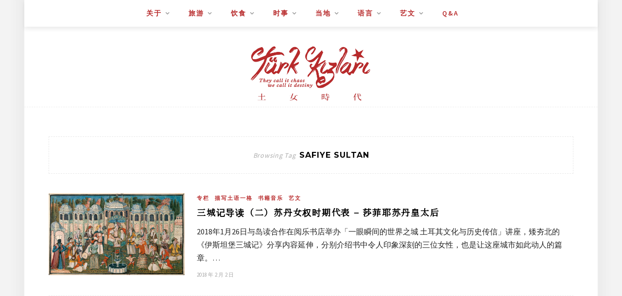

--- FILE ---
content_type: text/html; charset=UTF-8
request_url: https://tkturkey.com/zh-hans/tag/safiye-sultan/
body_size: 15533
content:
<!DOCTYPE html>
<html lang="zh-Hans">
<head>
    <meta charset="UTF-8"/>
	<meta http-equiv="X-UA-Compatible" content="IE=edge"/>
	<meta name="viewport" content="width=device-width, initial-scale=1"/>
    <meta name='robots' content='index, follow, max-image-preview:large, max-snippet:-1, max-video-preview:-1' />
	<style>img:is([sizes="auto" i], [sizes^="auto," i]) { contain-intrinsic-size: 3000px 1500px }</style>
	
	<!-- This site is optimized with the Yoast SEO plugin v26.6 - https://yoast.com/wordpress/plugins/seo/ -->
	<title>Safiye Sultan Archives - 土女时代 ︱你的土耳其文化小百科</title>
	<link rel="canonical" href="https://tkturkey.com/tag/safiye-sultan/" />
	<meta property="og:locale" content="zh_TW" />
	<meta property="og:type" content="article" />
	<meta property="og:title" content="Safiye Sultan Archives - 土女时代 ︱你的土耳其文化小百科" />
	<meta property="og:url" content="https://tkturkey.com/tag/safiye-sultan/" />
	<meta property="og:site_name" content="土女时代 ︱你的土耳其文化小百科" />
	<meta property="og:image" content="http://tkturkey.com/wp-content/uploads/2015/12/FB-OGIMAGE-01.png" />
	<script type="application/ld+json" class="yoast-schema-graph">{"@context":"https://schema.org","@graph":[{"@type":"CollectionPage","@id":"https://tkturkey.com/tag/safiye-sultan/","url":"https://tkturkey.com/tag/safiye-sultan/","name":"Safiye Sultan Archives - 土女时代 ︱你的土耳其文化小百科","isPartOf":{"@id":"https://tkturkey.com/#website"},"primaryImageOfPage":{"@id":"https://tkturkey.com/tag/safiye-sultan/#primaryimage"},"image":{"@id":"https://tkturkey.com/tag/safiye-sultan/#primaryimage"},"thumbnailUrl":"https://tkturkey.com/wp-content/uploads/2018/01/Sultan-Valide-e1517582570660.jpg","inLanguage":"zh-TW"},{"@type":"ImageObject","inLanguage":"zh-TW","@id":"https://tkturkey.com/tag/safiye-sultan/#primaryimage","url":"https://tkturkey.com/wp-content/uploads/2018/01/Sultan-Valide-e1517582570660.jpg","contentUrl":"https://tkturkey.com/wp-content/uploads/2018/01/Sultan-Valide-e1517582570660.jpg","width":1024,"height":617,"caption":"XIR158847 Feast for the Valide Sultana with the presence of Madame Girardin, the French ambassador (w/c &amp; gouache on paper) by Turkish School; Bibliotheque Nationale, Paris, France; (add.info.: Fete donnee a la Sultane Valide dans le serail, en presence de Madame Girardin, ambassadrice de France, qui la fit peindre sur le lieu; Valide sultan literally \"mother sultan\" was the title held by the queen mother of a ruling Sultan of the Ottoman Empire. Pierre de Girardin was French ambassador to the Ottoman Empire from 1686-89); Turkish, it is possible that some works by this artist may be protected by third party rights in some territories possible copyright restrictions apply, consult national copyright laws"},{"@type":"WebSite","@id":"https://tkturkey.com/#website","url":"https://tkturkey.com/","name":"土女时代 ︱你的土耳其文化小百科","description":"「学土耳其文要干嘛？」土女时代毕业自政大土耳其语文学系，在土耳其还不红的时候建立起最完整的中文土耳其资讯介绍网站。","potentialAction":[{"@type":"SearchAction","target":{"@type":"EntryPoint","urlTemplate":"https://tkturkey.com/?s={search_term_string}"},"query-input":{"@type":"PropertyValueSpecification","valueRequired":true,"valueName":"search_term_string"}}],"inLanguage":"zh-TW"}]}</script>
	<!-- / Yoast SEO plugin. -->


<link rel='dns-prefetch' href='//www.googletagmanager.com' />
<link rel='dns-prefetch' href='//maxcdn.bootstrapcdn.com' />
<link rel='dns-prefetch' href='//fonts.googleapis.com' />
<link rel='dns-prefetch' href='//pagead2.googlesyndication.com' />
<link rel="alternate" type="application/rss+xml" title="订阅《土女时代 ︱你的土耳其文化小百科》&raquo; 资讯提供" href="https://tkturkey.com/zh-hans/feed/" />
<link rel="alternate" type="application/rss+xml" title="订阅《土女时代 ︱你的土耳其文化小百科》&raquo; 留言的资讯提供" href="https://tkturkey.com/zh-hans/comments/feed/" />
<link rel="alternate" type="application/rss+xml" title="订阅《土女时代 ︱你的土耳其文化小百科》&raquo; 标签〈Safiye Sultan〉的资讯提供" href="https://tkturkey.com/zh-hans/tag/safiye-sultan/feed/" />
<script type="text/javascript">
/* <![CDATA[ */
window._wpemojiSettings = {"baseUrl":"https:\/\/s.w.org\/images\/core\/emoji\/16.0.1\/72x72\/","ext":".png","svgUrl":"https:\/\/s.w.org\/images\/core\/emoji\/16.0.1\/svg\/","svgExt":".svg","source":{"concatemoji":"https:\/\/tkturkey.com\/wp-includes\/js\/wp-emoji-release.min.js?ver=80462c9f957c43f9adff44092f76d121"}};
/*! This file is auto-generated */
!function(s,n){var o,i,e;function c(e){try{var t={supportTests:e,timestamp:(new Date).valueOf()};sessionStorage.setItem(o,JSON.stringify(t))}catch(e){}}function p(e,t,n){e.clearRect(0,0,e.canvas.width,e.canvas.height),e.fillText(t,0,0);var t=new Uint32Array(e.getImageData(0,0,e.canvas.width,e.canvas.height).data),a=(e.clearRect(0,0,e.canvas.width,e.canvas.height),e.fillText(n,0,0),new Uint32Array(e.getImageData(0,0,e.canvas.width,e.canvas.height).data));return t.every(function(e,t){return e===a[t]})}function u(e,t){e.clearRect(0,0,e.canvas.width,e.canvas.height),e.fillText(t,0,0);for(var n=e.getImageData(16,16,1,1),a=0;a<n.data.length;a++)if(0!==n.data[a])return!1;return!0}function f(e,t,n,a){switch(t){case"flag":return n(e,"\ud83c\udff3\ufe0f\u200d\u26a7\ufe0f","\ud83c\udff3\ufe0f\u200b\u26a7\ufe0f")?!1:!n(e,"\ud83c\udde8\ud83c\uddf6","\ud83c\udde8\u200b\ud83c\uddf6")&&!n(e,"\ud83c\udff4\udb40\udc67\udb40\udc62\udb40\udc65\udb40\udc6e\udb40\udc67\udb40\udc7f","\ud83c\udff4\u200b\udb40\udc67\u200b\udb40\udc62\u200b\udb40\udc65\u200b\udb40\udc6e\u200b\udb40\udc67\u200b\udb40\udc7f");case"emoji":return!a(e,"\ud83e\udedf")}return!1}function g(e,t,n,a){var r="undefined"!=typeof WorkerGlobalScope&&self instanceof WorkerGlobalScope?new OffscreenCanvas(300,150):s.createElement("canvas"),o=r.getContext("2d",{willReadFrequently:!0}),i=(o.textBaseline="top",o.font="600 32px Arial",{});return e.forEach(function(e){i[e]=t(o,e,n,a)}),i}function t(e){var t=s.createElement("script");t.src=e,t.defer=!0,s.head.appendChild(t)}"undefined"!=typeof Promise&&(o="wpEmojiSettingsSupports",i=["flag","emoji"],n.supports={everything:!0,everythingExceptFlag:!0},e=new Promise(function(e){s.addEventListener("DOMContentLoaded",e,{once:!0})}),new Promise(function(t){var n=function(){try{var e=JSON.parse(sessionStorage.getItem(o));if("object"==typeof e&&"number"==typeof e.timestamp&&(new Date).valueOf()<e.timestamp+604800&&"object"==typeof e.supportTests)return e.supportTests}catch(e){}return null}();if(!n){if("undefined"!=typeof Worker&&"undefined"!=typeof OffscreenCanvas&&"undefined"!=typeof URL&&URL.createObjectURL&&"undefined"!=typeof Blob)try{var e="postMessage("+g.toString()+"("+[JSON.stringify(i),f.toString(),p.toString(),u.toString()].join(",")+"));",a=new Blob([e],{type:"text/javascript"}),r=new Worker(URL.createObjectURL(a),{name:"wpTestEmojiSupports"});return void(r.onmessage=function(e){c(n=e.data),r.terminate(),t(n)})}catch(e){}c(n=g(i,f,p,u))}t(n)}).then(function(e){for(var t in e)n.supports[t]=e[t],n.supports.everything=n.supports.everything&&n.supports[t],"flag"!==t&&(n.supports.everythingExceptFlag=n.supports.everythingExceptFlag&&n.supports[t]);n.supports.everythingExceptFlag=n.supports.everythingExceptFlag&&!n.supports.flag,n.DOMReady=!1,n.readyCallback=function(){n.DOMReady=!0}}).then(function(){return e}).then(function(){var e;n.supports.everything||(n.readyCallback(),(e=n.source||{}).concatemoji?t(e.concatemoji):e.wpemoji&&e.twemoji&&(t(e.twemoji),t(e.wpemoji)))}))}((window,document),window._wpemojiSettings);
/* ]]> */
</script>
<link rel="stylesheet" href="https://tkturkey.com/wp-content/cache/minify/ccc6e.css" media="all" />


<style id='wp-emoji-styles-inline-css' type='text/css'>

	img.wp-smiley, img.emoji {
		display: inline !important;
		border: none !important;
		box-shadow: none !important;
		height: 1em !important;
		width: 1em !important;
		margin: 0 0.07em !important;
		vertical-align: -0.1em !important;
		background: none !important;
		padding: 0 !important;
	}
</style>
<link rel="stylesheet" href="https://tkturkey.com/wp-content/cache/minify/a5ff7.css" media="all" />

<style id='classic-theme-styles-inline-css' type='text/css'>
/*! This file is auto-generated */
.wp-block-button__link{color:#fff;background-color:#32373c;border-radius:9999px;box-shadow:none;text-decoration:none;padding:calc(.667em + 2px) calc(1.333em + 2px);font-size:1.125em}.wp-block-file__button{background:#32373c;color:#fff;text-decoration:none}
</style>
<style id='mxdfmtzc-mx-timezone-clock-style-inline-css' type='text/css'>
.mx-simple-elem-time{padding:0 5px}

</style>
<style id='global-styles-inline-css' type='text/css'>
:root{--wp--preset--aspect-ratio--square: 1;--wp--preset--aspect-ratio--4-3: 4/3;--wp--preset--aspect-ratio--3-4: 3/4;--wp--preset--aspect-ratio--3-2: 3/2;--wp--preset--aspect-ratio--2-3: 2/3;--wp--preset--aspect-ratio--16-9: 16/9;--wp--preset--aspect-ratio--9-16: 9/16;--wp--preset--color--black: #000000;--wp--preset--color--cyan-bluish-gray: #abb8c3;--wp--preset--color--white: #ffffff;--wp--preset--color--pale-pink: #f78da7;--wp--preset--color--vivid-red: #cf2e2e;--wp--preset--color--luminous-vivid-orange: #ff6900;--wp--preset--color--luminous-vivid-amber: #fcb900;--wp--preset--color--light-green-cyan: #7bdcb5;--wp--preset--color--vivid-green-cyan: #00d084;--wp--preset--color--pale-cyan-blue: #8ed1fc;--wp--preset--color--vivid-cyan-blue: #0693e3;--wp--preset--color--vivid-purple: #9b51e0;--wp--preset--gradient--vivid-cyan-blue-to-vivid-purple: linear-gradient(135deg,rgba(6,147,227,1) 0%,rgb(155,81,224) 100%);--wp--preset--gradient--light-green-cyan-to-vivid-green-cyan: linear-gradient(135deg,rgb(122,220,180) 0%,rgb(0,208,130) 100%);--wp--preset--gradient--luminous-vivid-amber-to-luminous-vivid-orange: linear-gradient(135deg,rgba(252,185,0,1) 0%,rgba(255,105,0,1) 100%);--wp--preset--gradient--luminous-vivid-orange-to-vivid-red: linear-gradient(135deg,rgba(255,105,0,1) 0%,rgb(207,46,46) 100%);--wp--preset--gradient--very-light-gray-to-cyan-bluish-gray: linear-gradient(135deg,rgb(238,238,238) 0%,rgb(169,184,195) 100%);--wp--preset--gradient--cool-to-warm-spectrum: linear-gradient(135deg,rgb(74,234,220) 0%,rgb(151,120,209) 20%,rgb(207,42,186) 40%,rgb(238,44,130) 60%,rgb(251,105,98) 80%,rgb(254,248,76) 100%);--wp--preset--gradient--blush-light-purple: linear-gradient(135deg,rgb(255,206,236) 0%,rgb(152,150,240) 100%);--wp--preset--gradient--blush-bordeaux: linear-gradient(135deg,rgb(254,205,165) 0%,rgb(254,45,45) 50%,rgb(107,0,62) 100%);--wp--preset--gradient--luminous-dusk: linear-gradient(135deg,rgb(255,203,112) 0%,rgb(199,81,192) 50%,rgb(65,88,208) 100%);--wp--preset--gradient--pale-ocean: linear-gradient(135deg,rgb(255,245,203) 0%,rgb(182,227,212) 50%,rgb(51,167,181) 100%);--wp--preset--gradient--electric-grass: linear-gradient(135deg,rgb(202,248,128) 0%,rgb(113,206,126) 100%);--wp--preset--gradient--midnight: linear-gradient(135deg,rgb(2,3,129) 0%,rgb(40,116,252) 100%);--wp--preset--font-size--small: 13px;--wp--preset--font-size--medium: 20px;--wp--preset--font-size--large: 36px;--wp--preset--font-size--x-large: 42px;--wp--preset--spacing--20: 0.44rem;--wp--preset--spacing--30: 0.67rem;--wp--preset--spacing--40: 1rem;--wp--preset--spacing--50: 1.5rem;--wp--preset--spacing--60: 2.25rem;--wp--preset--spacing--70: 3.38rem;--wp--preset--spacing--80: 5.06rem;--wp--preset--shadow--natural: 6px 6px 9px rgba(0, 0, 0, 0.2);--wp--preset--shadow--deep: 12px 12px 50px rgba(0, 0, 0, 0.4);--wp--preset--shadow--sharp: 6px 6px 0px rgba(0, 0, 0, 0.2);--wp--preset--shadow--outlined: 6px 6px 0px -3px rgba(255, 255, 255, 1), 6px 6px rgba(0, 0, 0, 1);--wp--preset--shadow--crisp: 6px 6px 0px rgba(0, 0, 0, 1);}:where(.is-layout-flex){gap: 0.5em;}:where(.is-layout-grid){gap: 0.5em;}body .is-layout-flex{display: flex;}.is-layout-flex{flex-wrap: wrap;align-items: center;}.is-layout-flex > :is(*, div){margin: 0;}body .is-layout-grid{display: grid;}.is-layout-grid > :is(*, div){margin: 0;}:where(.wp-block-columns.is-layout-flex){gap: 2em;}:where(.wp-block-columns.is-layout-grid){gap: 2em;}:where(.wp-block-post-template.is-layout-flex){gap: 1.25em;}:where(.wp-block-post-template.is-layout-grid){gap: 1.25em;}.has-black-color{color: var(--wp--preset--color--black) !important;}.has-cyan-bluish-gray-color{color: var(--wp--preset--color--cyan-bluish-gray) !important;}.has-white-color{color: var(--wp--preset--color--white) !important;}.has-pale-pink-color{color: var(--wp--preset--color--pale-pink) !important;}.has-vivid-red-color{color: var(--wp--preset--color--vivid-red) !important;}.has-luminous-vivid-orange-color{color: var(--wp--preset--color--luminous-vivid-orange) !important;}.has-luminous-vivid-amber-color{color: var(--wp--preset--color--luminous-vivid-amber) !important;}.has-light-green-cyan-color{color: var(--wp--preset--color--light-green-cyan) !important;}.has-vivid-green-cyan-color{color: var(--wp--preset--color--vivid-green-cyan) !important;}.has-pale-cyan-blue-color{color: var(--wp--preset--color--pale-cyan-blue) !important;}.has-vivid-cyan-blue-color{color: var(--wp--preset--color--vivid-cyan-blue) !important;}.has-vivid-purple-color{color: var(--wp--preset--color--vivid-purple) !important;}.has-black-background-color{background-color: var(--wp--preset--color--black) !important;}.has-cyan-bluish-gray-background-color{background-color: var(--wp--preset--color--cyan-bluish-gray) !important;}.has-white-background-color{background-color: var(--wp--preset--color--white) !important;}.has-pale-pink-background-color{background-color: var(--wp--preset--color--pale-pink) !important;}.has-vivid-red-background-color{background-color: var(--wp--preset--color--vivid-red) !important;}.has-luminous-vivid-orange-background-color{background-color: var(--wp--preset--color--luminous-vivid-orange) !important;}.has-luminous-vivid-amber-background-color{background-color: var(--wp--preset--color--luminous-vivid-amber) !important;}.has-light-green-cyan-background-color{background-color: var(--wp--preset--color--light-green-cyan) !important;}.has-vivid-green-cyan-background-color{background-color: var(--wp--preset--color--vivid-green-cyan) !important;}.has-pale-cyan-blue-background-color{background-color: var(--wp--preset--color--pale-cyan-blue) !important;}.has-vivid-cyan-blue-background-color{background-color: var(--wp--preset--color--vivid-cyan-blue) !important;}.has-vivid-purple-background-color{background-color: var(--wp--preset--color--vivid-purple) !important;}.has-black-border-color{border-color: var(--wp--preset--color--black) !important;}.has-cyan-bluish-gray-border-color{border-color: var(--wp--preset--color--cyan-bluish-gray) !important;}.has-white-border-color{border-color: var(--wp--preset--color--white) !important;}.has-pale-pink-border-color{border-color: var(--wp--preset--color--pale-pink) !important;}.has-vivid-red-border-color{border-color: var(--wp--preset--color--vivid-red) !important;}.has-luminous-vivid-orange-border-color{border-color: var(--wp--preset--color--luminous-vivid-orange) !important;}.has-luminous-vivid-amber-border-color{border-color: var(--wp--preset--color--luminous-vivid-amber) !important;}.has-light-green-cyan-border-color{border-color: var(--wp--preset--color--light-green-cyan) !important;}.has-vivid-green-cyan-border-color{border-color: var(--wp--preset--color--vivid-green-cyan) !important;}.has-pale-cyan-blue-border-color{border-color: var(--wp--preset--color--pale-cyan-blue) !important;}.has-vivid-cyan-blue-border-color{border-color: var(--wp--preset--color--vivid-cyan-blue) !important;}.has-vivid-purple-border-color{border-color: var(--wp--preset--color--vivid-purple) !important;}.has-vivid-cyan-blue-to-vivid-purple-gradient-background{background: var(--wp--preset--gradient--vivid-cyan-blue-to-vivid-purple) !important;}.has-light-green-cyan-to-vivid-green-cyan-gradient-background{background: var(--wp--preset--gradient--light-green-cyan-to-vivid-green-cyan) !important;}.has-luminous-vivid-amber-to-luminous-vivid-orange-gradient-background{background: var(--wp--preset--gradient--luminous-vivid-amber-to-luminous-vivid-orange) !important;}.has-luminous-vivid-orange-to-vivid-red-gradient-background{background: var(--wp--preset--gradient--luminous-vivid-orange-to-vivid-red) !important;}.has-very-light-gray-to-cyan-bluish-gray-gradient-background{background: var(--wp--preset--gradient--very-light-gray-to-cyan-bluish-gray) !important;}.has-cool-to-warm-spectrum-gradient-background{background: var(--wp--preset--gradient--cool-to-warm-spectrum) !important;}.has-blush-light-purple-gradient-background{background: var(--wp--preset--gradient--blush-light-purple) !important;}.has-blush-bordeaux-gradient-background{background: var(--wp--preset--gradient--blush-bordeaux) !important;}.has-luminous-dusk-gradient-background{background: var(--wp--preset--gradient--luminous-dusk) !important;}.has-pale-ocean-gradient-background{background: var(--wp--preset--gradient--pale-ocean) !important;}.has-electric-grass-gradient-background{background: var(--wp--preset--gradient--electric-grass) !important;}.has-midnight-gradient-background{background: var(--wp--preset--gradient--midnight) !important;}.has-small-font-size{font-size: var(--wp--preset--font-size--small) !important;}.has-medium-font-size{font-size: var(--wp--preset--font-size--medium) !important;}.has-large-font-size{font-size: var(--wp--preset--font-size--large) !important;}.has-x-large-font-size{font-size: var(--wp--preset--font-size--x-large) !important;}
:where(.wp-block-post-template.is-layout-flex){gap: 1.25em;}:where(.wp-block-post-template.is-layout-grid){gap: 1.25em;}
:where(.wp-block-columns.is-layout-flex){gap: 2em;}:where(.wp-block-columns.is-layout-grid){gap: 2em;}
:root :where(.wp-block-pullquote){font-size: 1.5em;line-height: 1.6;}
</style>
<link rel="stylesheet" href="https://tkturkey.com/wp-content/cache/minify/e8a01.css" media="all" />






<link rel='stylesheet' id='sb-font-awesome-css' href='https://maxcdn.bootstrapcdn.com/font-awesome/4.7.0/css/font-awesome.min.css?ver=80462c9f957c43f9adff44092f76d121' type='text/css' media='all' />
<link rel='stylesheet' id='zmina-googlefonts-css' href='https://fonts.googleapis.com/css?family=Source+Sans+Pro%3A400%2C600%2C700%7CPlayfair+Display%3A400%2C600%2C700%7CMontserrat%3A400%2C700&#038;subset=latin%2Clatin-ext' type='text/css' media='all' />
<link rel="stylesheet" href="https://tkturkey.com/wp-content/cache/minify/f9091.css" media="all" />




<script type="text/javascript">
            window._nslDOMReady = (function () {
                const executedCallbacks = new Set();
            
                return function (callback) {
                    /**
                    * Third parties might dispatch DOMContentLoaded events, so we need to ensure that we only run our callback once!
                    */
                    if (executedCallbacks.has(callback)) return;
            
                    const wrappedCallback = function () {
                        if (executedCallbacks.has(callback)) return;
                        executedCallbacks.add(callback);
                        callback();
                    };
            
                    if (document.readyState === "complete" || document.readyState === "interactive") {
                        wrappedCallback();
                    } else {
                        document.addEventListener("DOMContentLoaded", wrappedCallback);
                    }
                };
            })();
        </script><script src="https://tkturkey.com/wp-content/cache/minify/818c0.js"></script>


<script type="text/javascript" id="mxmtzc_script_frontend-js-extra">
/* <![CDATA[ */
var mxdfmtzc_localizer = {"image_folder":"https:\/\/tkturkey.com\/wp-content\/plugins\/mx-time-zone-clocks\/includes\/admin\/assets\/img\/"};
/* ]]> */
</script>
<script src="https://tkturkey.com/wp-content/cache/minify/eb087.js"></script>





<!-- Google tag (gtag.js) snippet added by Site Kit -->
<!-- Google Analytics snippet added by Site Kit -->
<script type="text/javascript" src="https://www.googletagmanager.com/gtag/js?id=GT-NFJBKTP4" id="google_gtagjs-js" async></script>
<script type="text/javascript" id="google_gtagjs-js-after">
/* <![CDATA[ */
window.dataLayer = window.dataLayer || [];function gtag(){dataLayer.push(arguments);}
gtag("set","linker",{"domains":["tkturkey.com"]});
gtag("js", new Date());
gtag("set", "developer_id.dZTNiMT", true);
gtag("config", "GT-NFJBKTP4");
/* ]]> */
</script>
<script src="https://tkturkey.com/wp-content/cache/minify/bc82c.js"></script>

<link rel="https://api.w.org/" href="https://tkturkey.com/wp-json/" /><link rel="alternate" title="JSON" type="application/json" href="https://tkturkey.com/wp-json/wp/v2/tags/6087" /><link rel="EditURI" type="application/rsd+xml" title="RSD" href="https://tkturkey.com/xmlrpc.php?rsd" />

<meta name="generator" content="Redux 4.5.9" />    	<style type="text/css">
			div.fb-post{
				width:100% !important;
				max-width:100% !important;
				min-width:100% !important;
				display:block !important;
			}

			div.fb-post *{
				width:100% !important;
				max-width:100% !important;
				min-width:100% !important;
				display:block !important;
			}
		</style>
    <meta name="generator" content="Site Kit by Google 1.168.0" /><script id="wpcp_disable_selection" type="text/javascript">
var image_save_msg='You are not allowed to save images!';
	var no_menu_msg='Context Menu disabled!';
	var smessage = "Content is protected !!";

function disableEnterKey(e)
{
	var elemtype = e.target.tagName;
	
	elemtype = elemtype.toUpperCase();
	
	if (elemtype == "TEXT" || elemtype == "TEXTAREA" || elemtype == "INPUT" || elemtype == "PASSWORD" || elemtype == "SELECT" || elemtype == "OPTION" || elemtype == "EMBED")
	{
		elemtype = 'TEXT';
	}
	
	if (e.ctrlKey){
     var key;
     if(window.event)
          key = window.event.keyCode;     //IE
     else
          key = e.which;     //firefox (97)
    //if (key != 17) alert(key);
     if (elemtype!= 'TEXT' && (key == 97 || key == 65 || key == 67 || key == 99 || key == 88 || key == 120 || key == 26 || key == 85  || key == 86 || key == 83 || key == 43 || key == 73))
     {
		if(wccp_free_iscontenteditable(e)) return true;
		show_wpcp_message('You are not allowed to copy content or view source');
		return false;
     }else
     	return true;
     }
}


/*For contenteditable tags*/
function wccp_free_iscontenteditable(e)
{
	var e = e || window.event; // also there is no e.target property in IE. instead IE uses window.event.srcElement
  	
	var target = e.target || e.srcElement;

	var elemtype = e.target.nodeName;
	
	elemtype = elemtype.toUpperCase();
	
	var iscontenteditable = "false";
		
	if(typeof target.getAttribute!="undefined" ) iscontenteditable = target.getAttribute("contenteditable"); // Return true or false as string
	
	var iscontenteditable2 = false;
	
	if(typeof target.isContentEditable!="undefined" ) iscontenteditable2 = target.isContentEditable; // Return true or false as boolean

	if(target.parentElement.isContentEditable) iscontenteditable2 = true;
	
	if (iscontenteditable == "true" || iscontenteditable2 == true)
	{
		if(typeof target.style!="undefined" ) target.style.cursor = "text";
		
		return true;
	}
}

////////////////////////////////////
function disable_copy(e)
{	
	var e = e || window.event; // also there is no e.target property in IE. instead IE uses window.event.srcElement
	
	var elemtype = e.target.tagName;
	
	elemtype = elemtype.toUpperCase();
	
	if (elemtype == "TEXT" || elemtype == "TEXTAREA" || elemtype == "INPUT" || elemtype == "PASSWORD" || elemtype == "SELECT" || elemtype == "OPTION" || elemtype == "EMBED")
	{
		elemtype = 'TEXT';
	}
	
	if(wccp_free_iscontenteditable(e)) return true;
	
	var isSafari = /Safari/.test(navigator.userAgent) && /Apple Computer/.test(navigator.vendor);
	
	var checker_IMG = '';
	if (elemtype == "IMG" && checker_IMG == 'checked' && e.detail >= 2) {show_wpcp_message(alertMsg_IMG);return false;}
	if (elemtype != "TEXT")
	{
		if (smessage !== "" && e.detail == 2)
			show_wpcp_message(smessage);
		
		if (isSafari)
			return true;
		else
			return false;
	}	
}

//////////////////////////////////////////
function disable_copy_ie()
{
	var e = e || window.event;
	var elemtype = window.event.srcElement.nodeName;
	elemtype = elemtype.toUpperCase();
	if(wccp_free_iscontenteditable(e)) return true;
	if (elemtype == "IMG") {show_wpcp_message(alertMsg_IMG);return false;}
	if (elemtype != "TEXT" && elemtype != "TEXTAREA" && elemtype != "INPUT" && elemtype != "PASSWORD" && elemtype != "SELECT" && elemtype != "OPTION" && elemtype != "EMBED")
	{
		return false;
	}
}	
function reEnable()
{
	return true;
}
document.onkeydown = disableEnterKey;
document.onselectstart = disable_copy_ie;
if(navigator.userAgent.indexOf('MSIE')==-1)
{
	document.onmousedown = disable_copy;
	document.onclick = reEnable;
}
function disableSelection(target)
{
    //For IE This code will work
    if (typeof target.onselectstart!="undefined")
    target.onselectstart = disable_copy_ie;
    
    //For Firefox This code will work
    else if (typeof target.style.MozUserSelect!="undefined")
    {target.style.MozUserSelect="none";}
    
    //All other  (ie: Opera) This code will work
    else
    target.onmousedown=function(){return false}
    target.style.cursor = "default";
}
//Calling the JS function directly just after body load
window.onload = function(){disableSelection(document.body);};

//////////////////special for safari Start////////////////
var onlongtouch;
var timer;
var touchduration = 1000; //length of time we want the user to touch before we do something

var elemtype = "";
function touchstart(e) {
	var e = e || window.event;
  // also there is no e.target property in IE.
  // instead IE uses window.event.srcElement
  	var target = e.target || e.srcElement;
	
	elemtype = window.event.srcElement.nodeName;
	
	elemtype = elemtype.toUpperCase();
	
	if(!wccp_pro_is_passive()) e.preventDefault();
	if (!timer) {
		timer = setTimeout(onlongtouch, touchduration);
	}
}

function touchend() {
    //stops short touches from firing the event
    if (timer) {
        clearTimeout(timer);
        timer = null;
    }
	onlongtouch();
}

onlongtouch = function(e) { //this will clear the current selection if anything selected
	
	if (elemtype != "TEXT" && elemtype != "TEXTAREA" && elemtype != "INPUT" && elemtype != "PASSWORD" && elemtype != "SELECT" && elemtype != "EMBED" && elemtype != "OPTION")	
	{
		if (window.getSelection) {
			if (window.getSelection().empty) {  // Chrome
			window.getSelection().empty();
			} else if (window.getSelection().removeAllRanges) {  // Firefox
			window.getSelection().removeAllRanges();
			}
		} else if (document.selection) {  // IE?
			document.selection.empty();
		}
		return false;
	}
};

document.addEventListener("DOMContentLoaded", function(event) { 
    window.addEventListener("touchstart", touchstart, false);
    window.addEventListener("touchend", touchend, false);
});

function wccp_pro_is_passive() {

  var cold = false,
  hike = function() {};

  try {
	  const object1 = {};
  var aid = Object.defineProperty(object1, 'passive', {
  get() {cold = true}
  });
  window.addEventListener('test', hike, aid);
  window.removeEventListener('test', hike, aid);
  } catch (e) {}

  return cold;
}
/*special for safari End*/
</script>
<script id="wpcp_disable_Right_Click" type="text/javascript">
document.ondragstart = function() { return false;}
	function nocontext(e) {
	   return false;
	}
	document.oncontextmenu = nocontext;
</script>
<style>
.unselectable
{
-moz-user-select:none;
-webkit-user-select:none;
cursor: default;
}
html
{
-webkit-touch-callout: none;
-webkit-user-select: none;
-khtml-user-select: none;
-moz-user-select: none;
-ms-user-select: none;
user-select: none;
-webkit-tap-highlight-color: rgba(0,0,0,0);
}
</style>
<script id="wpcp_css_disable_selection" type="text/javascript">
var e = document.getElementsByTagName('body')[0];
if(e)
{
	e.setAttribute('unselectable',"on");
}
</script>
    <style type="text/css">
	
		#logo { padding-top:40px; padding-bottom:40px; }
				
				#nav-wrapper .menu li a{ color:#b82b2c; }		#nav-wrapper .menu li a:hover {  color:#000000; }
		
		#nav-wrapper .menu .sub-menu, #nav-wrapper .menu .children { background: ; }
		#nav-wrapper ul.menu ul a, #nav-wrapper .menu ul ul a { border-top: 1px solid #f1f1f1; color:#b82b2c; }
		#nav-wrapper ul.menu ul a:hover, #nav-wrapper .menu ul ul a:hover { color: #000000; background:#ffffff; }
		
		.slicknav_nav { background:#ffffff; }
		.slicknav_nav a { color:#b82b2c; }
		.slicknav_menu .slicknav_icon-bar { background-color:; }
		
		#top-social a { color:; }
		#top-social a:hover { color:#b82b2c; }
		#top-search i { color:; }
		
		.social-widget a { color:; }
		.social-widget a:hover { color:#b82b2c; }
		
		#footer { background:; }
		#footer-social a { color:; }
		#footer-social a:hover { color:#b82b2c; }
		#footer-social { border-color:; }
		.copyright { color:; }
		.copyright a { color:; }
		
		.post-header h2 a, .post-header h1 { color:#000000; }
		.title-divider { color:; }
		.post-entry p { color:; }
		.post-entry h1, .post-entry h2, .post-entry h3, .post-entry h4, .post-entry h5, .post-entry h6 { color:#b82b2c; }
		.more-link { color:; }
		a.more-link:hover { color:#b82b2c; }
		.more-line { color:#b82b2c; }
		.more-link:hover > .more-line { color:#000000; }
		.post-share-box.share-buttons a { color:; }
		.post-share-box.share-buttons a:hover { color:#b82b2c; }
		
		.mc4wp-form { background:; }
		.mc4wp-form label { color:; }
		.mc4wp-form button, .mc4wp-form input[type=button], .mc4wp-form input[type=submit] { background:; color:; }
		.mc4wp-form button:hover, .mc4wp-form input[type=button]:hover, .mc4wp-form input[type=submit]:hover { background:#b82b2c; color:; }
		
		a, .post-header .cat a, #footer-social a:hover, .post-share-box.share-buttons a:hover, .social-widget a:hover, a.more-link:hover { color:#b82b2c; }
		.post-header .cat a { border-color:#b82b2c; }
		.widget .tagcloud a:hover, .post-tags a:hover { background: #b82b2c; }
		
    </style>
    <meta name="google-site-verification" content="4ymKqxzfnUHzhJwIEQjoI_VIySBYqT3E0JOpnTtJokI">
<!-- Google AdSense meta tags added by Site Kit -->
<meta name="google-adsense-platform-account" content="ca-host-pub-2644536267352236">
<meta name="google-adsense-platform-domain" content="sitekit.withgoogle.com">
<!-- End Google AdSense meta tags added by Site Kit -->

<!-- WP Chinese Conversion Plugin Version 1.1.16 --><script type="text/javascript">
//<![CDATA[
var wpcc_target_lang="zh-hans";var wpcc_noconversion_url="https://tkturkey.com/tag/safiye-sultan/";var wpcc_langs_urls=new Array();wpcc_langs_urls["zh-hans"]="https://tkturkey.com/zh-hans/tag/safiye-sultan/";wpcc_langs_urls["zh-hk"]="https://tkturkey.com/zh-hk/tag/safiye-sultan/";wpcc_langs_urls["zh-mo"]="https://tkturkey.com/zh-mo/tag/safiye-sultan/";wpcc_langs_urls["zh-sg"]="https://tkturkey.com/zh-sg/tag/safiye-sultan/";wpcc_langs_urls["zh-my"]="https://tkturkey.com/zh-my/tag/safiye-sultan/";wpcc_langs_urls["zh-tw"]="https://tkturkey.com/zh-tw/tag/safiye-sultan/";
//]]>
</script><meta name="robots" content="noindex,follow" />
<!-- Google AdSense snippet added by Site Kit -->
<script type="text/javascript" async="async" src="https://pagead2.googlesyndication.com/pagead/js/adsbygoogle.js?client=ca-pub-9389304446295497&amp;host=ca-host-pub-2644536267352236" crossorigin="anonymous"></script>

<!-- End Google AdSense snippet added by Site Kit -->
<style type="text/css">.saboxplugin-wrap{-webkit-box-sizing:border-box;-moz-box-sizing:border-box;-ms-box-sizing:border-box;box-sizing:border-box;border:1px solid #eee;width:100%;clear:both;display:block;overflow:hidden;word-wrap:break-word;position:relative}.saboxplugin-wrap .saboxplugin-gravatar{float:left;padding:0 20px 20px 20px}.saboxplugin-wrap .saboxplugin-gravatar img{max-width:100px;height:auto;border-radius:0;}.saboxplugin-wrap .saboxplugin-authorname{font-size:18px;line-height:1;margin:20px 0 0 20px;display:block}.saboxplugin-wrap .saboxplugin-authorname a{text-decoration:none}.saboxplugin-wrap .saboxplugin-authorname a:focus{outline:0}.saboxplugin-wrap .saboxplugin-desc{display:block;margin:5px 20px}.saboxplugin-wrap .saboxplugin-desc a{text-decoration:underline}.saboxplugin-wrap .saboxplugin-desc p{margin:5px 0 12px}.saboxplugin-wrap .saboxplugin-web{margin:0 20px 15px;text-align:left}.saboxplugin-wrap .sab-web-position{text-align:right}.saboxplugin-wrap .saboxplugin-web a{color:#ccc;text-decoration:none}.saboxplugin-wrap .saboxplugin-socials{position:relative;display:block;background:#fcfcfc;padding:5px;border-top:1px solid #eee}.saboxplugin-wrap .saboxplugin-socials a svg{width:20px;height:20px}.saboxplugin-wrap .saboxplugin-socials a svg .st2{fill:#fff; transform-origin:center center;}.saboxplugin-wrap .saboxplugin-socials a svg .st1{fill:rgba(0,0,0,.3)}.saboxplugin-wrap .saboxplugin-socials a:hover{opacity:.8;-webkit-transition:opacity .4s;-moz-transition:opacity .4s;-o-transition:opacity .4s;transition:opacity .4s;box-shadow:none!important;-webkit-box-shadow:none!important}.saboxplugin-wrap .saboxplugin-socials .saboxplugin-icon-color{box-shadow:none;padding:0;border:0;-webkit-transition:opacity .4s;-moz-transition:opacity .4s;-o-transition:opacity .4s;transition:opacity .4s;display:inline-block;color:#fff;font-size:0;text-decoration:inherit;margin:5px;-webkit-border-radius:0;-moz-border-radius:0;-ms-border-radius:0;-o-border-radius:0;border-radius:0;overflow:hidden}.saboxplugin-wrap .saboxplugin-socials .saboxplugin-icon-grey{text-decoration:inherit;box-shadow:none;position:relative;display:-moz-inline-stack;display:inline-block;vertical-align:middle;zoom:1;margin:10px 5px;color:#444;fill:#444}.clearfix:after,.clearfix:before{content:' ';display:table;line-height:0;clear:both}.ie7 .clearfix{zoom:1}.saboxplugin-socials.sabox-colored .saboxplugin-icon-color .sab-twitch{border-color:#38245c}.saboxplugin-socials.sabox-colored .saboxplugin-icon-color .sab-behance{border-color:#003eb0}.saboxplugin-socials.sabox-colored .saboxplugin-icon-color .sab-deviantart{border-color:#036824}.saboxplugin-socials.sabox-colored .saboxplugin-icon-color .sab-digg{border-color:#00327c}.saboxplugin-socials.sabox-colored .saboxplugin-icon-color .sab-dribbble{border-color:#ba1655}.saboxplugin-socials.sabox-colored .saboxplugin-icon-color .sab-facebook{border-color:#1e2e4f}.saboxplugin-socials.sabox-colored .saboxplugin-icon-color .sab-flickr{border-color:#003576}.saboxplugin-socials.sabox-colored .saboxplugin-icon-color .sab-github{border-color:#264874}.saboxplugin-socials.sabox-colored .saboxplugin-icon-color .sab-google{border-color:#0b51c5}.saboxplugin-socials.sabox-colored .saboxplugin-icon-color .sab-html5{border-color:#902e13}.saboxplugin-socials.sabox-colored .saboxplugin-icon-color .sab-instagram{border-color:#1630aa}.saboxplugin-socials.sabox-colored .saboxplugin-icon-color .sab-linkedin{border-color:#00344f}.saboxplugin-socials.sabox-colored .saboxplugin-icon-color .sab-pinterest{border-color:#5b040e}.saboxplugin-socials.sabox-colored .saboxplugin-icon-color .sab-reddit{border-color:#992900}.saboxplugin-socials.sabox-colored .saboxplugin-icon-color .sab-rss{border-color:#a43b0a}.saboxplugin-socials.sabox-colored .saboxplugin-icon-color .sab-sharethis{border-color:#5d8420}.saboxplugin-socials.sabox-colored .saboxplugin-icon-color .sab-soundcloud{border-color:#995200}.saboxplugin-socials.sabox-colored .saboxplugin-icon-color .sab-spotify{border-color:#0f612c}.saboxplugin-socials.sabox-colored .saboxplugin-icon-color .sab-stackoverflow{border-color:#a95009}.saboxplugin-socials.sabox-colored .saboxplugin-icon-color .sab-steam{border-color:#006388}.saboxplugin-socials.sabox-colored .saboxplugin-icon-color .sab-user_email{border-color:#b84e05}.saboxplugin-socials.sabox-colored .saboxplugin-icon-color .sab-tumblr{border-color:#10151b}.saboxplugin-socials.sabox-colored .saboxplugin-icon-color .sab-twitter{border-color:#0967a0}.saboxplugin-socials.sabox-colored .saboxplugin-icon-color .sab-vimeo{border-color:#0d7091}.saboxplugin-socials.sabox-colored .saboxplugin-icon-color .sab-windows{border-color:#003f71}.saboxplugin-socials.sabox-colored .saboxplugin-icon-color .sab-whatsapp{border-color:#003f71}.saboxplugin-socials.sabox-colored .saboxplugin-icon-color .sab-wordpress{border-color:#0f3647}.saboxplugin-socials.sabox-colored .saboxplugin-icon-color .sab-yahoo{border-color:#14002d}.saboxplugin-socials.sabox-colored .saboxplugin-icon-color .sab-youtube{border-color:#900}.saboxplugin-socials.sabox-colored .saboxplugin-icon-color .sab-xing{border-color:#000202}.saboxplugin-socials.sabox-colored .saboxplugin-icon-color .sab-mixcloud{border-color:#2475a0}.saboxplugin-socials.sabox-colored .saboxplugin-icon-color .sab-vk{border-color:#243549}.saboxplugin-socials.sabox-colored .saboxplugin-icon-color .sab-medium{border-color:#00452c}.saboxplugin-socials.sabox-colored .saboxplugin-icon-color .sab-quora{border-color:#420e00}.saboxplugin-socials.sabox-colored .saboxplugin-icon-color .sab-meetup{border-color:#9b181c}.saboxplugin-socials.sabox-colored .saboxplugin-icon-color .sab-goodreads{border-color:#000}.saboxplugin-socials.sabox-colored .saboxplugin-icon-color .sab-snapchat{border-color:#999700}.saboxplugin-socials.sabox-colored .saboxplugin-icon-color .sab-500px{border-color:#00557f}.saboxplugin-socials.sabox-colored .saboxplugin-icon-color .sab-mastodont{border-color:#185886}.sabox-plus-item{margin-bottom:20px}@media screen and (max-width:480px){.saboxplugin-wrap{text-align:center}.saboxplugin-wrap .saboxplugin-gravatar{float:none;padding:20px 0;text-align:center;margin:0 auto;display:block}.saboxplugin-wrap .saboxplugin-gravatar img{float:none;display:inline-block;display:-moz-inline-stack;vertical-align:middle;zoom:1}.saboxplugin-wrap .saboxplugin-desc{margin:0 10px 20px;text-align:center}.saboxplugin-wrap .saboxplugin-authorname{text-align:center;margin:10px 0 20px}}body .saboxplugin-authorname a,body .saboxplugin-authorname a:hover{box-shadow:none;-webkit-box-shadow:none}a.sab-profile-edit{font-size:16px!important;line-height:1!important}.sab-edit-settings a,a.sab-profile-edit{color:#0073aa!important;box-shadow:none!important;-webkit-box-shadow:none!important}.sab-edit-settings{margin-right:15px;position:absolute;right:0;z-index:2;bottom:10px;line-height:20px}.sab-edit-settings i{margin-left:5px}.saboxplugin-socials{line-height:1!important}.rtl .saboxplugin-wrap .saboxplugin-gravatar{float:right}.rtl .saboxplugin-wrap .saboxplugin-authorname{display:flex;align-items:center}.rtl .saboxplugin-wrap .saboxplugin-authorname .sab-profile-edit{margin-right:10px}.rtl .sab-edit-settings{right:auto;left:0}img.sab-custom-avatar{max-width:75px;}.saboxplugin-wrap {margin-top:0px; margin-bottom:0px; padding: 0px 0px }.saboxplugin-wrap .saboxplugin-authorname {font-size:22px; line-height:29px;}.saboxplugin-wrap .saboxplugin-desc p, .saboxplugin-wrap .saboxplugin-desc {font-size:16px !important; line-height:23px !important;}.saboxplugin-wrap .saboxplugin-web {font-size:14px;}.saboxplugin-wrap .saboxplugin-socials a svg {width:18px;height:18px;}</style><link rel="icon" href="https://tkturkey.com/wp-content/uploads/2017/02/cropped-new_logo-01-32x32.png" sizes="32x32" />
<link rel="icon" href="https://tkturkey.com/wp-content/uploads/2017/02/cropped-new_logo-01-192x192.png" sizes="192x192" />
<link rel="apple-touch-icon" href="https://tkturkey.com/wp-content/uploads/2017/02/cropped-new_logo-01-180x180.png" />
<meta name="msapplication-TileImage" content="https://tkturkey.com/wp-content/uploads/2017/02/cropped-new_logo-01-270x270.png" />
		<style type="text/css" id="wp-custom-css">
			#logo img {
	max-height:130px;
}
#logo {
	padding-bottom:0px
}
#sidebar .widget *, #sidebar .mx-localize-time span {
	font-size:14px !important;
}
#sidebar .widget h2, 
#sidebar .widget h3,
#sidebar .widget h4,
#wp-block-search__input-1 {
	font-family:  "Noto Serif TC",serif, sans-serif;
	font-weight:bold;
}
.post-entry p {
	font-size:16px;
	line-height:1.7;
}
.post-entry iframe {
	width: 100%;
}
.page #main {
	width:100%;
}
.page #sidebar {
	display:none;
}
#nav-wrapper .menu li a {
	font-size:14px
}

.page summary {
	font-size:16px;
	line-height:1.7;
}

.post-header h1, .post-header h2 , .feat-overlay h2 a {
	font-family: "Noto Serif TC",serif, sans-serif;
	font-weight: 600;
  font-style: normal;
}
.slicknav_nav a {
	font-size:15px;
}

#nav-wrapper ul.menu ul a, #nav-wrapper .menu ul ul a {
	font-size:15px;
	
}
@media only screen and (min-width: 1170px) and (max-width: 1920px) {
    .single-post .container {
        width: 1024px;
    }
	.single-post #main.fullwidth .item-related {
		width: 320px;

	}
}
.home .post-img {
   position: relative;
   width: 100%;
   padding-top: 63%;
   overflow: hidden;
}
.home .post-img img {
	position: absolute;
	top: 0;
	left: 0;
	height: 100%;
	width: 100%;
	object-fit: cover; /* 保持原始比例并裁剪溢出的部分 */
	object-position: center; /* 图片置中显示 */
  }

iframe.instagram-media {
	    min-width: initial !important;
}


.single-post .item-related > a {
   position: relative;
	display: block;
   width: 100%;
   padding-top: 60%;
   overflow: hidden;
}
.single-post .item-related img {
	position: absolute;
	top: 0;
	left: 0;
	height: 100%;
	width: 100%;
	object-fit: cover; /* 保持原始比例并裁剪溢出的部分 */
	object-position: center; /* 图片置中显示 */
  }		</style>
			<style>
	@import url('https://fonts.googleapis.com/css2?family=Noto+Serif+TC&display=swap');
	</style>

</head>

<body class="archive tag tag-safiye-sultan tag-6087 wp-theme-zmina zh-hans unselectable">
	
<div id="mina-weapper">

	<div id="top-bar">
		
		<div class="container">
			
			<div id="nav-wrapper">
				<ul id="menu-homepage-2015-11-09" class="menu"><li id="menu-item-18425" class="menu-item menu-item-type-post_type menu-item-object-page menu-item-has-children menu-item-18425"><a href="https://tkturkey.com/zh-hans/about/">关于</a>
<ul class="sub-menu">
	<li id="menu-item-49720" class="menu-item menu-item-type-post_type menu-item-object-page menu-item-49720"><a href="https://tkturkey.com/zh-hans/about/">关于我们</a></li>
	<li id="menu-item-49721" class="menu-item menu-item-type-post_type menu-item-object-page menu-item-49721"><a href="https://tkturkey.com/zh-hans/hakkimizda/">土文版 Hakkımızda</a></li>
	<li id="menu-item-49717" class="menu-item menu-item-type-custom menu-item-object-custom menu-item-49717"><a href="https://www.facebook.com/turkkizlaritw/">Facebook</a></li>
	<li id="menu-item-49718" class="menu-item menu-item-type-custom menu-item-object-custom menu-item-49718"><a href="https://www.instagram.com/tkturkey/">Instagram</a></li>
	<li id="menu-item-49719" class="menu-item menu-item-type-custom menu-item-object-custom menu-item-49719"><a href="https://www.youtube.com/@tkturkey">Youtube</a></li>
</ul>
</li>
<li id="menu-item-18368" class="menu-item menu-item-type-taxonomy menu-item-object-category menu-item-has-children menu-item-18368"><a href="https://tkturkey.com/zh-hans/category/tktravel/">旅游</a>
<ul class="sub-menu">
	<li id="menu-item-18417" class="menu-item menu-item-type-taxonomy menu-item-object-category menu-item-18417"><a href="https://tkturkey.com/zh-hans/category/tktravel/%e6%99%af%e9%bb%9e%e6%8e%a8%e8%96%a6/">景点推荐</a></li>
	<li id="menu-item-18509" class="menu-item menu-item-type-taxonomy menu-item-object-category menu-item-18509"><a href="https://tkturkey.com/zh-hans/category/tktravel/%e5%9c%9f%e4%ba%ba%e6%94%bb%e7%95%a5/">土人攻略</a></li>
	<li id="menu-item-18416" class="menu-item menu-item-type-taxonomy menu-item-object-category menu-item-18416"><a href="https://tkturkey.com/zh-hans/category/tktravel/mostbuy/">必买好物</a></li>
	<li id="menu-item-18510" class="menu-item menu-item-type-taxonomy menu-item-object-category menu-item-18510"><a href="https://tkturkey.com/zh-hans/category/tktravel/transportation/">交通补帖</a></li>
	<li id="menu-item-18414" class="menu-item menu-item-type-taxonomy menu-item-object-category menu-item-18414"><a href="https://tkturkey.com/zh-hans/category/tktravel/turkeytravelblogs/">游记</a></li>
</ul>
</li>
<li id="menu-item-18366" class="menu-item menu-item-type-taxonomy menu-item-object-category menu-item-has-children menu-item-18366"><a href="https://tkturkey.com/zh-hans/category/turkishcuisines/">饮食</a>
<ul class="sub-menu">
	<li id="menu-item-18404" class="menu-item menu-item-type-taxonomy menu-item-object-category menu-item-18404"><a href="https://tkturkey.com/zh-hans/category/turkishcuisines/%e9%a3%b2%e9%a3%9f%e6%96%87%e5%8c%96/">饮食文化</a></li>
	<li id="menu-item-18375" class="menu-item menu-item-type-taxonomy menu-item-object-category menu-item-18375"><a href="https://tkturkey.com/zh-hans/category/turkishcuisines/cuisines/">土菜</a></li>
	<li id="menu-item-18440" class="menu-item menu-item-type-taxonomy menu-item-object-category menu-item-18440"><a href="https://tkturkey.com/zh-hans/category/turkishcuisines/dishes/">小吃</a></li>
	<li id="menu-item-18405" class="menu-item menu-item-type-taxonomy menu-item-object-category menu-item-18405"><a href="https://tkturkey.com/zh-hans/category/turkishcuisines/sweets/">甜点</a></li>
	<li id="menu-item-18403" class="menu-item menu-item-type-taxonomy menu-item-object-category menu-item-18403"><a href="https://tkturkey.com/zh-hans/category/turkishcuisines/drinks/">饮品</a></li>
	<li id="menu-item-18402" class="menu-item menu-item-type-taxonomy menu-item-object-category menu-item-18402"><a href="https://tkturkey.com/zh-hans/category/turkishcuisines/recipe/">食谱</a></li>
</ul>
</li>
<li id="menu-item-18369" class="menu-item menu-item-type-taxonomy menu-item-object-category menu-item-has-children menu-item-18369"><a href="https://tkturkey.com/zh-hans/category/news/">时事</a>
<ul class="sub-menu">
	<li id="menu-item-18401" class="menu-item menu-item-type-taxonomy menu-item-object-category menu-item-18401"><a href="https://tkturkey.com/zh-hans/category/news/newsanalysis/">新闻探讨</a></li>
	<li id="menu-item-18400" class="menu-item menu-item-type-taxonomy menu-item-object-category menu-item-18400"><a href="https://tkturkey.com/zh-hans/category/news/turkeyintaiwan/">在台湾看见土耳其</a></li>
</ul>
</li>
<li id="menu-item-18398" class="menu-item menu-item-type-taxonomy menu-item-object-category menu-item-has-children menu-item-18398"><a href="https://tkturkey.com/zh-hans/category/knowaboutturkey/">当地</a>
<ul class="sub-menu">
	<li id="menu-item-18411" class="menu-item menu-item-type-taxonomy menu-item-object-category menu-item-18411"><a href="https://tkturkey.com/zh-hans/category/knowaboutturkey/%e6%94%bf%e7%b6%93%e5%8f%b2%e5%9c%b0/">政经史地</a></li>
	<li id="menu-item-18408" class="menu-item menu-item-type-taxonomy menu-item-object-category menu-item-18408"><a href="https://tkturkey.com/zh-hans/category/knowaboutturkey/culture/">传统文化</a></li>
	<li id="menu-item-18410" class="menu-item menu-item-type-taxonomy menu-item-object-category menu-item-18410"><a href="https://tkturkey.com/zh-hans/category/knowaboutturkey/brandcompany/">品牌企业</a></li>
	<li id="menu-item-18445" class="menu-item menu-item-type-taxonomy menu-item-object-category menu-item-18445"><a href="https://tkturkey.com/zh-hans/category/knowaboutturkey/observations/">观察日记</a></li>
	<li id="menu-item-18409" class="menu-item menu-item-type-taxonomy menu-item-object-category menu-item-18409"><a href="https://tkturkey.com/zh-hans/category/knowaboutturkey/others/">其他</a></li>
</ul>
</li>
<li id="menu-item-18412" class="menu-item menu-item-type-taxonomy menu-item-object-category menu-item-has-children menu-item-18412"><a href="https://tkturkey.com/zh-hans/category/turkish/">语言</a>
<ul class="sub-menu">
	<li id="menu-item-18413" class="menu-item menu-item-type-taxonomy menu-item-object-category menu-item-18413"><a href="https://tkturkey.com/zh-hans/category/turkish/languageknowledge/">语言知识</a></li>
	<li id="menu-item-18376" class="menu-item menu-item-type-taxonomy menu-item-object-category menu-item-18376"><a href="https://tkturkey.com/zh-hans/category/turkish/nccuturkish/">政大土文系</a></li>
</ul>
</li>
<li id="menu-item-18399" class="menu-item menu-item-type-taxonomy menu-item-object-category menu-item-has-children menu-item-18399"><a href="https://tkturkey.com/zh-hans/category/arts/">艺文</a>
<ul class="sub-menu">
	<li id="menu-item-18406" class="menu-item menu-item-type-taxonomy menu-item-object-category menu-item-18406"><a href="https://tkturkey.com/zh-hans/category/arts/tvcelebrity/">影视名人</a></li>
	<li id="menu-item-18407" class="menu-item menu-item-type-taxonomy menu-item-object-category menu-item-18407"><a href="https://tkturkey.com/zh-hans/category/arts/booksmusic/">书籍音乐</a></li>
	<li id="menu-item-18415" class="menu-item menu-item-type-taxonomy menu-item-object-category menu-item-18415"><a href="https://tkturkey.com/zh-hans/category/arts/artnfashion/">艺术时尚</a></li>
</ul>
</li>
<li id="menu-item-49658" class="menu-item menu-item-type-post_type menu-item-object-page menu-item-49658"><a href="https://tkturkey.com/zh-hans/qa-2/">Q&#038;A</a></li>
</ul>			</div>
			
			<div class="menu-mobile"></div>
			
						<div id="top-search">
				<a href="#" class="search"><i class="fa fa-search"></i></a>
				<div class="show-search">
					<form role="search" method="get" id="searchform" action="https://tkturkey.com/">
		<input type="text" placeholder="Search and hit enter..." name="s" id="s" />
</form>				</div>
			</div>
						
		</div>
		
	</div>
	
	<header id="header" >
		
		<div class="container">
			
			<div id="logo">
				
									
											<h2><a href="https://tkturkey.com/zh-hans/"><img src="https://tkturkey.com/wp-content/uploads/2024/06/new_logo@web-e1502521386670.png" alt="土女时代 ︱你的土耳其文化小百科" /></a></h2>
										
								
			</div>
			
		</div>
		
	</header>	
	<div class="container">
		
		<div id="content">
		
			<div id="main" class="fullwidth">
			
				<div class="archive-box">
	
					<span>Browsing Tag</span>
					<h1>Safiye Sultan</h1>
					
				</div>
			
								
									
										
						<article id="post-37688" class="list-item post-37688 post type-post status-publish format-standard has-post-thumbnail hentry category-columnsmetin category-ayhanbey category-booksmusic category-arts tag-safiye-sultan tag-valide tag-80 tag-5984 tag-6071 tag-6092 tag-1263 tag-61 tag-434 tag-1339 tag-3027 tag-6091 tag-6088 tag-6089 tag-1337 tag-6076">
	
		<div class="post-img">
		<a href="https://tkturkey.com/zh-hans/%e4%b8%89%e5%9f%8e%e8%a8%98%e5%b0%8e%e8%ae%80%ef%bc%88%e4%ba%8c%ef%bc%89%e8%98%87%e4%b8%b9%e5%a5%b3%e6%ac%8a%e6%99%82%e6%9c%9f%e8%8e%8e%e8%8f%b2%e8%80%b6%e8%98%87%e4%b8%b9%e7%9a%87%e5%a4%aa%e5%90%8e/"><img width="520" height="313" src="https://tkturkey.com/wp-content/uploads/2018/01/Sultan-Valide-e1517582570660.jpg" class="attachment-misc-thumb size-misc-thumb wp-post-image" alt="" decoding="async" fetchpriority="high" /></a>
	</div>
		
	<div class="list-content">
	
		<div class="post-header">
			
						<span class="cat"><a href="https://tkturkey.com/zh-hans/category/columnsmetin/" rel="category tag">专栏</a> <a href="https://tkturkey.com/zh-hans/category/columnsmetin/ayhanbey/" rel="category tag">描写土语一格</a> <a href="https://tkturkey.com/zh-hans/category/arts/booksmusic/" rel="category tag">书籍音乐</a> <a href="https://tkturkey.com/zh-hans/category/arts/" rel="category tag">艺文</a></span>
						
							<h2><a href="https://tkturkey.com/zh-hans/%e4%b8%89%e5%9f%8e%e8%a8%98%e5%b0%8e%e8%ae%80%ef%bc%88%e4%ba%8c%ef%bc%89%e8%98%87%e4%b8%b9%e5%a5%b3%e6%ac%8a%e6%99%82%e6%9c%9f%e8%8e%8e%e8%8f%b2%e8%80%b6%e8%98%87%e4%b8%b9%e7%9a%87%e5%a4%aa%e5%90%8e/">三城记导读（二）苏丹女权时期代表 &#8211; 莎菲耶苏丹皇太后</a></h2>
						
		</div>
		
		<div class="post-entry">
							
			<p>2018年1月26日与岛读合作在阅乐书店举办「一眼瞬间的世界之城 土耳其文化与历史传信」讲座，矮夯北的《伊斯坦堡三城记》分享内容延伸，分别介绍书中令人印象深刻的三位女性，也是让这座城市如此动人的篇章。&hellip;</p>
							
		</div>
		
		<div class="list-meta">
				<span class="post-date">2018 年 2 月 2 日</span>
				</div>
	
	</div>
	
</article>						
						
						
								
								
						
	<div class="pagination">

		<div class="older"></div>
		<div class="newer"></div>
		
	</div>
					
					
								
			</div>

	
		<!-- END CONTENT -->
		</div>
	
	<!-- END CONTAINER -->
	</div>
	
	<div id="instagram-footer">

				
	</div>
	
	<footer id="footer">
		
		<div class="container">
			
						<div id="footer-social">
				
				<a href="https://www.facebook.com/turkkizlaritw/" target="_blank"><i class="fa fa-facebook"></i> <span>Facebook</span></a>								<a href="https://www.instagram.com/tkturkey/?fbclid=IwAR351ERFLNTVZLotcaoLXszxoRLBSj_8FzPYB2Equz8ui7l52-Y_1BUpJC8" target="_blank"><i class="fa fa-instagram"></i> <span>Instagram</span></a>																<a href="https://www.youtube.com/@tkturkey" target="_blank"><i class="fa fa-youtube-play"></i> <span>Youtube</span></a>																								
			</div>
						
			<div id="footer-copyright">

				<p class="copyright">Copyright© 2015-2024 土女时代 tkturkey.com All rights reserved.</p>
				
			</div>
			
		</div>
		
	</footer>
	
	<script type="speculationrules">
{"prefetch":[{"source":"document","where":{"and":[{"href_matches":"\/*"},{"not":{"href_matches":["\/wp-*.php","\/wp-admin\/*","\/wp-content\/uploads\/*","\/wp-content\/*","\/wp-content\/plugins\/*","\/wp-content\/themes\/zmina\/*","\/*\\?(.+)"]}},{"not":{"selector_matches":"a[rel~=\"nofollow\"]"}},{"not":{"selector_matches":".no-prefetch, .no-prefetch a"}}]},"eagerness":"conservative"}]}
</script>
<!-- Custom Facebook Feed JS -->
<script type="text/javascript">var cffajaxurl = "https://tkturkey.com/wp-admin/admin-ajax.php";
var cfflinkhashtags = "true";
</script>
		<div id="fb-root"></div>
		<script type="text/javascript">
			(function(d, s, id) {
  				var js, fjs = d.getElementsByTagName(s)[0];
  				if (d.getElementById(id)) return;
  					js = d.createElement(s); js.id = id;
  					js.src = "//connect.facebook.net/en_US/sdk.js#xfbml=1&version=v2.2";
  					fjs.parentNode.insertBefore(js, fjs);
				}
			(document, 'script', 'facebook-jssdk'));
    	</script>
    	<div id="wpcp-error-message" class="msgmsg-box-wpcp hideme"><span>error: </span>Content is protected !!</div>
	<script>
	var timeout_result;
	function show_wpcp_message(smessage)
	{
		if (smessage !== "")
			{
			var smessage_text = '<span>Alert: </span>'+smessage;
			document.getElementById("wpcp-error-message").innerHTML = smessage_text;
			document.getElementById("wpcp-error-message").className = "msgmsg-box-wpcp warning-wpcp showme";
			clearTimeout(timeout_result);
			timeout_result = setTimeout(hide_message, 3000);
			}
	}
	function hide_message()
	{
		document.getElementById("wpcp-error-message").className = "msgmsg-box-wpcp warning-wpcp hideme";
	}
	</script>
		<style>
	@media print {
	body * {display: none !important;}
		body:after {
		content: "You are not allowed to print preview this page, Thank you"; }
	}
	</style>
		<style type="text/css">
	#wpcp-error-message {
	    direction: ltr;
	    text-align: center;
	    transition: opacity 900ms ease 0s;
	    z-index: 99999999;
	}
	.hideme {
    	opacity:0;
    	visibility: hidden;
	}
	.showme {
    	opacity:1;
    	visibility: visible;
	}
	.msgmsg-box-wpcp {
		border:1px solid #f5aca6;
		border-radius: 10px;
		color: #555;
		font-family: Tahoma;
		font-size: 11px;
		margin: 10px;
		padding: 10px 36px;
		position: fixed;
		width: 255px;
		top: 50%;
  		left: 50%;
  		margin-top: -10px;
  		margin-left: -130px;
  		-webkit-box-shadow: 0px 0px 34px 2px rgba(242,191,191,1);
		-moz-box-shadow: 0px 0px 34px 2px rgba(242,191,191,1);
		box-shadow: 0px 0px 34px 2px rgba(242,191,191,1);
	}
	.msgmsg-box-wpcp span {
		font-weight:bold;
		text-transform:uppercase;
	}
		.warning-wpcp {
		background:#ffecec url('https://tkturkey.com/wp-content/plugins/wp-content-copy-protector/images/warning.png') no-repeat 10px 50%;
	}
    </style>
<!-- YouTube Feeds JS -->
<script type="text/javascript">

</script>
<!-- Instagram Feed JS -->
<script type="text/javascript">
var sbiajaxurl = "https://tkturkey.com/wp-admin/admin-ajax.php";
</script>
<script type="text/javascript" id="theme-my-login-js-extra">
/* <![CDATA[ */
var themeMyLogin = {"action":"","errors":[]};
/* ]]> */
</script>
<script src="https://tkturkey.com/wp-content/cache/minify/d7281.js"></script>

<script type="text/javascript" id="ppress-frontend-script-js-extra">
/* <![CDATA[ */
var pp_ajax_form = {"ajaxurl":"https:\/\/tkturkey.com\/wp-admin\/admin-ajax.php","confirm_delete":"Are you sure?","deleting_text":"Deleting...","deleting_error":"An error occurred. Please try again.","nonce":"4ae9eb728b","disable_ajax_form":"false","is_checkout":"0","is_checkout_tax_enabled":"0","is_checkout_autoscroll_enabled":"true"};
/* ]]> */
</script>






<script src="https://tkturkey.com/wp-content/cache/minify/67f4f.js"></script>

	
	</div>
	
<script defer src="https://static.cloudflareinsights.com/beacon.min.js/vcd15cbe7772f49c399c6a5babf22c1241717689176015" integrity="sha512-ZpsOmlRQV6y907TI0dKBHq9Md29nnaEIPlkf84rnaERnq6zvWvPUqr2ft8M1aS28oN72PdrCzSjY4U6VaAw1EQ==" data-cf-beacon='{"version":"2024.11.0","token":"0a3eb2eca6e142e28e5c49d29da83438","r":1,"server_timing":{"name":{"cfCacheStatus":true,"cfEdge":true,"cfExtPri":true,"cfL4":true,"cfOrigin":true,"cfSpeedBrain":true},"location_startswith":null}}' crossorigin="anonymous"></script>
</body>

</html>
<!-- WP Chinese Conversion Full Page Converted. Target Lang: zh-hans -->
<!--
Performance optimized by W3 Total Cache. Learn more: https://www.boldgrid.com/w3-total-cache/?utm_source=w3tc&utm_medium=footer_comment&utm_campaign=free_plugin

Page Caching using Disk: Enhanced (SSL caching disabled) 
Minified using Disk

Served from: tkturkey.com @ 2026-01-10 17:06:18 by W3 Total Cache
-->

--- FILE ---
content_type: text/html; charset=UTF-8
request_url: https://tkturkey.com/wp-admin/admin-ajax.php
body_size: -425
content:
953159ed398b2fc5efedd749dfae111f4962d1c9,1

--- FILE ---
content_type: text/html; charset=utf-8
request_url: https://www.google.com/recaptcha/api2/aframe
body_size: 259
content:
<!DOCTYPE HTML><html><head><meta http-equiv="content-type" content="text/html; charset=UTF-8"></head><body><script nonce="D4ilXvihD9u3tTJMNYTG9Q">/** Anti-fraud and anti-abuse applications only. See google.com/recaptcha */ try{var clients={'sodar':'https://pagead2.googlesyndication.com/pagead/sodar?'};window.addEventListener("message",function(a){try{if(a.source===window.parent){var b=JSON.parse(a.data);var c=clients[b['id']];if(c){var d=document.createElement('img');d.src=c+b['params']+'&rc='+(localStorage.getItem("rc::a")?sessionStorage.getItem("rc::b"):"");window.document.body.appendChild(d);sessionStorage.setItem("rc::e",parseInt(sessionStorage.getItem("rc::e")||0)+1);localStorage.setItem("rc::h",'1768035981978');}}}catch(b){}});window.parent.postMessage("_grecaptcha_ready", "*");}catch(b){}</script></body></html>

--- FILE ---
content_type: application/javascript; charset=utf-8
request_url: https://tkturkey.com/wp-content/cache/minify/bc82c.js
body_size: 484
content:
function UserWebStat_sC(name,value,days){if(days){var date=new Date();date.setTime(date.getTime()+(days*24*60*60*1000));var expires="; expires="+date.toGMTString();}
else var expires="";document.cookie=name+"="+value+expires+"; path=/";}
function UserWebStat_gC(name){var nameEQ=name+"=";var ca=document.cookie.split(';');for(var i=0;i<ca.length;i++){var c=ca[i];while(c.charAt(0)==' ')c=c.substring(1,c.length);if(c.indexOf(nameEQ)==0)return c.substring(nameEQ.length,c.length);}
return null;}
function whatChoiceForLocalCookies(){var choix=UserWebStat_gC("whatChoiceForLocalCookies");if(choix==null){return"NO_CHOICE";}
return choix;}
function acceptLocalCookies(){UserWebStat_sC("whatChoiceForLocalCookies","ACCEPT_COOKIE",30);jQuery('#infoLocalCookies').remove();jQuery(".traffic_cookies_allow").hide();jQuery(".traffic_cookies_refuse").show();}
function refusLocalCookies(){UserWebStat_sC("whatChoiceForLocalCookies","REFUS_COOKIE",30);jQuery('#infoLocalCookies').remove();UserWebStat_sC('sC',null);UserWebStat_sC('rN',null);jQuery(".traffic_cookies_allow").show();jQuery(".traffic_cookies_refuse").hide();}
jQuery(function(){if(whatChoiceForLocalCookies()=="REFUS_COOKIE"){jQuery(".traffic_cookies_allow").show();jQuery(".traffic_cookies_refuse").hide();}else if(whatChoiceForLocalCookies()=="ACCEPT_COOKIE"){jQuery(".traffic_cookies_allow").hide();jQuery(".traffic_cookies_refuse").show();}else{jQuery(".traffic_cookies_allow").show();jQuery(".traffic_cookies_refuse").show();}});function UserWebStat(){if(UserWebStat_gC('sC')!=null){var sC=UserWebStat_gC('sC');}else{var sC="";}
if(UserWebStat_gC('rN')!=null){var rN=UserWebStat_gC('rN');}else{var rN=0;}
var arguments={action:'UserWebStat',browserName:navigator.appName,browserVersion:navigator.appVersion,platform:navigator.platform,browserUserAgent:navigator.userAgent,cookieEnabled:navigator.cookieEnabled,singleCookie:sC,refreshNumber:rN,referer:document.referrer,page:window.location.pathname}
var ajaxurl2="https://tkturkey.com/wp-admin/admin-ajax.php";jQuery.post(ajaxurl2,arguments,function(response){if(response+""=="0"){UserWebStat_sC('rN',0);}else{var val=(response+"").split(",");if(val.length==2){UserWebStat_sC('sC',val[0],365);UserWebStat_sC('rN',val[1]);if(UserWebStat_gC('rN')+""==val[1]+""){var t=setTimeout("UserWebStat()",10000);}}}});}
if(typeof(jQuery)=='function'){UserWebStat();}else{if(window.attachEvent){window.attachEvent('onload',UserWebStat);}
else if(window.addEventListener){window.addEventListener('load',UserWebStat,false);}
else{document.addEventListener('load',UserWebStat,false);}}